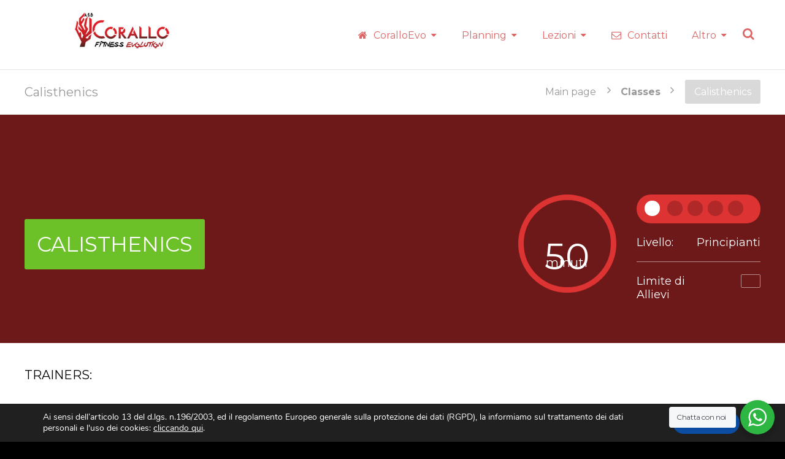

--- FILE ---
content_type: text/html; charset=UTF-8
request_url: https://corallofitnessevolution.it/classes-item/calisthenics/
body_size: 15369
content:
<!DOCTYPE html>
<html lang="it-IT">
<head>
	<meta charset="UTF-8" />
	<meta name="viewport" content="width=device-width, initial-scale=1, minimum-scale=1"/>
	<meta name="format-detection" content="telephone=no">
	<link rel="icon" href="/wp-content/uploads/2014/10/corallo-red-marker-map.png" type="image/png">

	<title>Calisthenics | CORALLO FITNESS EVOLUTION</title>

<!-- The SEO Framework by Sybre Waaijer -->
<meta name="description" content="Allenamento in cui si utilizza il proprio peso corporeo come resistenza per rinforzare e sviluppare il fisico. Gli esercizi sono principalmente a corpo libero o&#8230;" />
<meta property="og:locale" content="it_IT" />
<meta property="og:type" content="website" />
<meta property="og:title" content="Calisthenics | CORALLO FITNESS EVOLUTION" />
<meta property="og:description" content="Allenamento in cui si utilizza il proprio peso corporeo come resistenza per rinforzare e sviluppare il fisico. Gli esercizi sono principalmente a corpo libero o con l&#039;ausilio di elastici per le&#8230;" />
<meta property="og:url" content="https://corallofitnessevolution.it/classes-item/calisthenics/" />
<meta property="og:site_name" content="CORALLO FITNESS EVOLUTION" />
<meta name="twitter:card" content="summary_large_image" />
<meta name="twitter:title" content="Calisthenics | CORALLO FITNESS EVOLUTION" />
<meta name="twitter:description" content="Allenamento in cui si utilizza il proprio peso corporeo come resistenza per rinforzare e sviluppare il fisico. Gli esercizi sono principalmente a corpo libero o con l&#039;ausilio di elastici per le&#8230;" />
<link rel="canonical" href="https://corallofitnessevolution.it/classes-item/calisthenics/" />
<script type="application/ld+json">{"@context":"https://schema.org","@type":"BreadcrumbList","itemListElement":[{"@type":"ListItem","position":1,"item":{"@id":"https://corallofitnessevolution.it/","name":"CoralloEvo"}},{"@type":"ListItem","position":2,"item":{"@id":"https://corallofitnessevolution.it/classes-category/functional-training/","name":"Functional training"}},{"@type":"ListItem","position":3,"item":{"@id":"https://corallofitnessevolution.it/classes-item/calisthenics/","name":"Calisthenics"}}]}</script>
<!-- / The SEO Framework by Sybre Waaijer | 4.10ms meta | 6.99ms boot -->

<link rel='dns-prefetch' href='//fonts.googleapis.com' />
<link rel='dns-prefetch' href='//s.w.org' />
<link rel="alternate" type="application/rss+xml" title="CORALLO FITNESS EVOLUTION &raquo; Feed" href="https://corallofitnessevolution.it/feed/" />
<link rel="alternate" type="application/rss+xml" title="CORALLO FITNESS EVOLUTION &raquo; Feed dei commenti" href="https://corallofitnessevolution.it/comments/feed/" />
		<script type="text/javascript">
			window._wpemojiSettings = {"baseUrl":"https:\/\/s.w.org\/images\/core\/emoji\/12.0.0-1\/72x72\/","ext":".png","svgUrl":"https:\/\/s.w.org\/images\/core\/emoji\/12.0.0-1\/svg\/","svgExt":".svg","source":{"concatemoji":"https:\/\/corallofitnessevolution.it\/wp-includes\/js\/wp-emoji-release.min.js?ver=5.4.18"}};
			/*! This file is auto-generated */
			!function(e,a,t){var n,r,o,i=a.createElement("canvas"),p=i.getContext&&i.getContext("2d");function s(e,t){var a=String.fromCharCode;p.clearRect(0,0,i.width,i.height),p.fillText(a.apply(this,e),0,0);e=i.toDataURL();return p.clearRect(0,0,i.width,i.height),p.fillText(a.apply(this,t),0,0),e===i.toDataURL()}function c(e){var t=a.createElement("script");t.src=e,t.defer=t.type="text/javascript",a.getElementsByTagName("head")[0].appendChild(t)}for(o=Array("flag","emoji"),t.supports={everything:!0,everythingExceptFlag:!0},r=0;r<o.length;r++)t.supports[o[r]]=function(e){if(!p||!p.fillText)return!1;switch(p.textBaseline="top",p.font="600 32px Arial",e){case"flag":return s([127987,65039,8205,9895,65039],[127987,65039,8203,9895,65039])?!1:!s([55356,56826,55356,56819],[55356,56826,8203,55356,56819])&&!s([55356,57332,56128,56423,56128,56418,56128,56421,56128,56430,56128,56423,56128,56447],[55356,57332,8203,56128,56423,8203,56128,56418,8203,56128,56421,8203,56128,56430,8203,56128,56423,8203,56128,56447]);case"emoji":return!s([55357,56424,55356,57342,8205,55358,56605,8205,55357,56424,55356,57340],[55357,56424,55356,57342,8203,55358,56605,8203,55357,56424,55356,57340])}return!1}(o[r]),t.supports.everything=t.supports.everything&&t.supports[o[r]],"flag"!==o[r]&&(t.supports.everythingExceptFlag=t.supports.everythingExceptFlag&&t.supports[o[r]]);t.supports.everythingExceptFlag=t.supports.everythingExceptFlag&&!t.supports.flag,t.DOMReady=!1,t.readyCallback=function(){t.DOMReady=!0},t.supports.everything||(n=function(){t.readyCallback()},a.addEventListener?(a.addEventListener("DOMContentLoaded",n,!1),e.addEventListener("load",n,!1)):(e.attachEvent("onload",n),a.attachEvent("onreadystatechange",function(){"complete"===a.readyState&&t.readyCallback()})),(n=t.source||{}).concatemoji?c(n.concatemoji):n.wpemoji&&n.twemoji&&(c(n.twemoji),c(n.wpemoji)))}(window,document,window._wpemojiSettings);
		</script>
		<style type="text/css">
img.wp-smiley,
img.emoji {
	display: inline !important;
	border: none !important;
	box-shadow: none !important;
	height: 1em !important;
	width: 1em !important;
	margin: 0 .07em !important;
	vertical-align: -0.1em !important;
	background: none !important;
	padding: 0 !important;
}
</style>
	<link rel='stylesheet' id='wp-block-library-css'  href='https://corallofitnessevolution.it/wp-includes/css/dist/block-library/style.min.css?ver=5.4.18' type='text/css' media='all' />
<link rel='stylesheet' id='nta-css-popup-css'  href='https://corallofitnessevolution.it/wp-content/plugins/whatsapp-for-wordpress/assets/dist/css/style.css?ver=5.4.18' type='text/css' media='all' />
<link rel='stylesheet' id='cptch_stylesheet-css'  href='https://corallofitnessevolution.it/wp-content/plugins/captcha/css/front_end_style.css?ver=4.4.5' type='text/css' media='all' />
<link rel='stylesheet' id='dashicons-css'  href='https://corallofitnessevolution.it/wp-includes/css/dashicons.min.css?ver=5.4.18' type='text/css' media='all' />
<link rel='stylesheet' id='cptch_desktop_style-css'  href='https://corallofitnessevolution.it/wp-content/plugins/captcha/css/desktop_style.css?ver=4.4.5' type='text/css' media='all' />
<link rel='stylesheet' id='formcraft-common-css'  href='https://corallofitnessevolution.it/wp-content/plugins/formcraft3/dist/formcraft-common.css?ver=3.7.1' type='text/css' media='all' />
<link rel='stylesheet' id='formcraft-form-css'  href='https://corallofitnessevolution.it/wp-content/plugins/formcraft3/dist/form.css?ver=3.7.1' type='text/css' media='all' />
<!--[if lt IE 9]>
<link rel='stylesheet' id='vc_lte_ie9-css'  href='https://corallofitnessevolution.it/wp-content/plugins/js_composer/assets/css/vc_lte_ie9.min.css?ver=6.0.5' type='text/css' media='screen' />
<![endif]-->
<link rel='stylesheet' id='wtr_style-css-css'  href='https://corallofitnessevolution.it/wp-content/themes/symetrio-theme/style.css?ver=5.4.18' type='text/css' media='all' />
<link rel='stylesheet' id='wtr_all_css-css'  href='https://corallofitnessevolution.it/wp-content/themes/symetrio-theme/assets/css/all_css.css?ver=5.4.18' type='text/css' media='all' />
<link rel='stylesheet' id='wtr_site-css'  href='https://corallofitnessevolution.it/wp-content/themes/symetrio-theme/assets/css/site.css?ver=5.4.18' type='text/css' media='all' />
<link rel='stylesheet' id='wtr_widgets-css'  href='https://corallofitnessevolution.it/wp-content/themes/symetrio-theme/assets/css/widgets.css?ver=5.4.18' type='text/css' media='all' />
<link rel='stylesheet' id='wtr_animation_css-css'  href='https://corallofitnessevolution.it/wp-content/themes/symetrio-theme/assets/css/animation_css.css?ver=5.4.18' type='text/css' media='all' />
<link rel='stylesheet' id='wtr_font_awesome-css'  href='https://corallofitnessevolution.it/wp-content/themes/symetrio-theme/assets/css/font-awesome.min.css?ver=5.4.18' type='text/css' media='all' />
<link rel='stylesheet' id='wtr_style_custom-css'  href='https://corallofitnessevolution.it/wp-content/themes/symetrio-theme/style-custom.css?ver=5.4.18' type='text/css' media='all' />
<link rel='stylesheet' id='libs-schortcodes-css-css'  href='https://corallofitnessevolution.it/wp-content/plugins/wonster-shortcodes-2-symetrio/assets/css/libs-shortcodes.css?ver=5.4.18' type='text/css' media='all' />
<link rel='stylesheet' id='main-schortcodes-css-css'  href='https://corallofitnessevolution.it/wp-content/plugins/wonster-shortcodes-2-symetrio/assets/css/shortcodes.css?ver=5.4.18' type='text/css' media='all' />
<link rel='stylesheet' id='google_fonts-css'  href='https://fonts.googleapis.com/css?family=Montserrat%3A400%2C700italic%2C700%2C400italic&#038;ver=5.4.18' type='text/css' media='all' />
<link rel='stylesheet' id='public-schedule-css-css'  href='https://corallofitnessevolution.it/wp-content/plugins/wonster-classes-schedule-symetrio/assets/css/public-schedule.css?ver=5.4.18' type='text/css' media='all' />
<link rel='stylesheet' id='responsive-css'  href='https://corallofitnessevolution.it/wp-content/themes/symetrio-theme/assets/css/responsive.css?ver=5.4.18' type='text/css' media='all' />
<link rel='stylesheet' id='moove_gdpr_frontend-css'  href='https://corallofitnessevolution.it/wp-content/plugins/gdpr-cookie-compliance/dist/styles/gdpr-main.css?ver=4.16.1' type='text/css' media='all' />
<style id='moove_gdpr_frontend-inline-css' type='text/css'>
#moove_gdpr_cookie_modal,#moove_gdpr_cookie_info_bar,.gdpr_cookie_settings_shortcode_content{font-family:Nunito,sans-serif}#moove_gdpr_save_popup_settings_button{background-color:#373737;color:#fff}#moove_gdpr_save_popup_settings_button:hover{background-color:#000}#moove_gdpr_cookie_info_bar .moove-gdpr-info-bar-container .moove-gdpr-info-bar-content a.mgbutton,#moove_gdpr_cookie_info_bar .moove-gdpr-info-bar-container .moove-gdpr-info-bar-content button.mgbutton{background-color:#0c4da2}#moove_gdpr_cookie_modal .moove-gdpr-modal-content .moove-gdpr-modal-footer-content .moove-gdpr-button-holder a.mgbutton,#moove_gdpr_cookie_modal .moove-gdpr-modal-content .moove-gdpr-modal-footer-content .moove-gdpr-button-holder button.mgbutton,.gdpr_cookie_settings_shortcode_content .gdpr-shr-button.button-green{background-color:#0c4da2;border-color:#0c4da2}#moove_gdpr_cookie_modal .moove-gdpr-modal-content .moove-gdpr-modal-footer-content .moove-gdpr-button-holder a.mgbutton:hover,#moove_gdpr_cookie_modal .moove-gdpr-modal-content .moove-gdpr-modal-footer-content .moove-gdpr-button-holder button.mgbutton:hover,.gdpr_cookie_settings_shortcode_content .gdpr-shr-button.button-green:hover{background-color:#fff;color:#0c4da2}#moove_gdpr_cookie_modal .moove-gdpr-modal-content .moove-gdpr-modal-close i,#moove_gdpr_cookie_modal .moove-gdpr-modal-content .moove-gdpr-modal-close span.gdpr-icon{background-color:#0c4da2;border:1px solid #0c4da2}#moove_gdpr_cookie_info_bar span.change-settings-button.focus-g,#moove_gdpr_cookie_info_bar span.change-settings-button:focus,#moove_gdpr_cookie_info_bar button.change-settings-button.focus-g,#moove_gdpr_cookie_info_bar button.change-settings-button:focus{-webkit-box-shadow:0 0 1px 3px #0c4da2;-moz-box-shadow:0 0 1px 3px #0c4da2;box-shadow:0 0 1px 3px #0c4da2}#moove_gdpr_cookie_modal .moove-gdpr-modal-content .moove-gdpr-modal-close i:hover,#moove_gdpr_cookie_modal .moove-gdpr-modal-content .moove-gdpr-modal-close span.gdpr-icon:hover,#moove_gdpr_cookie_info_bar span[data-href]>u.change-settings-button{color:#0c4da2}#moove_gdpr_cookie_modal .moove-gdpr-modal-content .moove-gdpr-modal-left-content #moove-gdpr-menu li.menu-item-selected a span.gdpr-icon,#moove_gdpr_cookie_modal .moove-gdpr-modal-content .moove-gdpr-modal-left-content #moove-gdpr-menu li.menu-item-selected button span.gdpr-icon{color:inherit}#moove_gdpr_cookie_modal .moove-gdpr-modal-content .moove-gdpr-modal-left-content #moove-gdpr-menu li a span.gdpr-icon,#moove_gdpr_cookie_modal .moove-gdpr-modal-content .moove-gdpr-modal-left-content #moove-gdpr-menu li button span.gdpr-icon{color:inherit}#moove_gdpr_cookie_modal .gdpr-acc-link{line-height:0;font-size:0;color:transparent;position:absolute}#moove_gdpr_cookie_modal .moove-gdpr-modal-content .moove-gdpr-modal-close:hover i,#moove_gdpr_cookie_modal .moove-gdpr-modal-content .moove-gdpr-modal-left-content #moove-gdpr-menu li a,#moove_gdpr_cookie_modal .moove-gdpr-modal-content .moove-gdpr-modal-left-content #moove-gdpr-menu li button,#moove_gdpr_cookie_modal .moove-gdpr-modal-content .moove-gdpr-modal-left-content #moove-gdpr-menu li button i,#moove_gdpr_cookie_modal .moove-gdpr-modal-content .moove-gdpr-modal-left-content #moove-gdpr-menu li a i,#moove_gdpr_cookie_modal .moove-gdpr-modal-content .moove-gdpr-tab-main .moove-gdpr-tab-main-content a:hover,#moove_gdpr_cookie_info_bar.moove-gdpr-dark-scheme .moove-gdpr-info-bar-container .moove-gdpr-info-bar-content a.mgbutton:hover,#moove_gdpr_cookie_info_bar.moove-gdpr-dark-scheme .moove-gdpr-info-bar-container .moove-gdpr-info-bar-content button.mgbutton:hover,#moove_gdpr_cookie_info_bar.moove-gdpr-dark-scheme .moove-gdpr-info-bar-container .moove-gdpr-info-bar-content a:hover,#moove_gdpr_cookie_info_bar.moove-gdpr-dark-scheme .moove-gdpr-info-bar-container .moove-gdpr-info-bar-content button:hover,#moove_gdpr_cookie_info_bar.moove-gdpr-dark-scheme .moove-gdpr-info-bar-container .moove-gdpr-info-bar-content span.change-settings-button:hover,#moove_gdpr_cookie_info_bar.moove-gdpr-dark-scheme .moove-gdpr-info-bar-container .moove-gdpr-info-bar-content button.change-settings-button:hover,#moove_gdpr_cookie_info_bar.moove-gdpr-dark-scheme .moove-gdpr-info-bar-container .moove-gdpr-info-bar-content u.change-settings-button:hover,#moove_gdpr_cookie_info_bar span[data-href]>u.change-settings-button,#moove_gdpr_cookie_info_bar.moove-gdpr-dark-scheme .moove-gdpr-info-bar-container .moove-gdpr-info-bar-content a.mgbutton.focus-g,#moove_gdpr_cookie_info_bar.moove-gdpr-dark-scheme .moove-gdpr-info-bar-container .moove-gdpr-info-bar-content button.mgbutton.focus-g,#moove_gdpr_cookie_info_bar.moove-gdpr-dark-scheme .moove-gdpr-info-bar-container .moove-gdpr-info-bar-content a.focus-g,#moove_gdpr_cookie_info_bar.moove-gdpr-dark-scheme .moove-gdpr-info-bar-container .moove-gdpr-info-bar-content button.focus-g,#moove_gdpr_cookie_info_bar.moove-gdpr-dark-scheme .moove-gdpr-info-bar-container .moove-gdpr-info-bar-content a.mgbutton:focus,#moove_gdpr_cookie_info_bar.moove-gdpr-dark-scheme .moove-gdpr-info-bar-container .moove-gdpr-info-bar-content button.mgbutton:focus,#moove_gdpr_cookie_info_bar.moove-gdpr-dark-scheme .moove-gdpr-info-bar-container .moove-gdpr-info-bar-content a:focus,#moove_gdpr_cookie_info_bar.moove-gdpr-dark-scheme .moove-gdpr-info-bar-container .moove-gdpr-info-bar-content button:focus,#moove_gdpr_cookie_info_bar.moove-gdpr-dark-scheme .moove-gdpr-info-bar-container .moove-gdpr-info-bar-content span.change-settings-button.focus-g,span.change-settings-button:focus,button.change-settings-button.focus-g,button.change-settings-button:focus,#moove_gdpr_cookie_info_bar.moove-gdpr-dark-scheme .moove-gdpr-info-bar-container .moove-gdpr-info-bar-content u.change-settings-button.focus-g,#moove_gdpr_cookie_info_bar.moove-gdpr-dark-scheme .moove-gdpr-info-bar-container .moove-gdpr-info-bar-content u.change-settings-button:focus{color:#0c4da2}#moove_gdpr_cookie_modal .moove-gdpr-branding.focus-g span,#moove_gdpr_cookie_modal .moove-gdpr-modal-content .moove-gdpr-tab-main a.focus-g{color:#0c4da2}#moove_gdpr_cookie_modal.gdpr_lightbox-hide{display:none}
</style>
<script type='text/javascript' src='https://corallofitnessevolution.it/wp-includes/js/jquery/jquery.js?ver=1.12.4-wp'></script>
<script type='text/javascript' src='https://corallofitnessevolution.it/wp-includes/js/jquery/jquery-migrate.min.js?ver=1.4.1'></script>
<link rel='https://api.w.org/' href='https://corallofitnessevolution.it/wp-json/' />
<link rel="EditURI" type="application/rsd+xml" title="RSD" href="https://corallofitnessevolution.it/xmlrpc.php?rsd" />
<link rel="wlwmanifest" type="application/wlwmanifest+xml" href="https://corallofitnessevolution.it/wp-includes/wlwmanifest.xml" /> 
<link rel="alternate" type="application/json+oembed" href="https://corallofitnessevolution.it/wp-json/oembed/1.0/embed?url=https%3A%2F%2Fcorallofitnessevolution.it%2Fclasses-item%2Fcalisthenics%2F" />
<link rel="alternate" type="text/xml+oembed" href="https://corallofitnessevolution.it/wp-json/oembed/1.0/embed?url=https%3A%2F%2Fcorallofitnessevolution.it%2Fclasses-item%2Fcalisthenics%2F&#038;format=xml" />
<meta property="og:site_name" content="CORALLO FITNESS EVOLUTION" />
<meta property="og:type" content="article" />
<meta property="og:title" content="Calisthenics" />
<meta property="og:url" content="https://corallofitnessevolution.it/classes-item/calisthenics/" />
<style type="text/css">.wtrCustomNavClass{
background-color: #3498db;
padding: 0px 20px;
border-radius: 3px;
margin-top: 10px;
margin-right: 20px;
}

.wtr-purchase-item{
display:none;
}

.wtrHeaderTransparent .wtrMainNavigation li.wtr-one-page-no-color > a,
.wtrMenuScroll.wtrHeaderTransparent .wtrMainNavigation li.wtr-one-page-no-color > a{
	color: #ffffff !important;
}

.wtrHeaderTransparent .wtrMainNavigation li.wtr-one-page-no-color > a:hover,
.wtrMenuScroll.wtrHeaderTransparent .wtrMainNavigation li.wtr-one-page-no-color > a:hover{
	color: #1FCE6D !important;
}

.disabledLabel{
display: none;
}

/*logo*/
.wtrLogo img {
    display: block;
    width: auto;
    max-height: 90px;
    -webkit-transition-property: width;
    -webkit-transition-duration: 0.3s;
}
.wtrLogo {
    margin-top: -25px;
    margin-left: 15px;
    position: absolute;
    left: 0;
    top: 30%;
    z-index: 1;
}

/*logo stick*/
.wtrMenuScroll.wtrHeaderTransparent .wtrLogo img {
    display: block;
    width: auto;
    max-height: 90px;
}
.wtrMenuScroll.wtrHeaderTransparent .wtrLogo {
    margin-top: -50px !important;
}

/*color text*/
.wtrShtPayPal.light .wtrShtPPPrice span, .wtrShtPayPal.light .wtrShtPPDesc, .wtrShtPayPal.light .wtrShtPPDesc p, .woocommerce-ordering select, .comment-respond p.must-log-in, .comment-respond p.must-log-in a, .wtrCommentList .comment p, .addresses .title .edit, .addresses .title .edit, .wtrPageContent .woocommerce p, .woocommerce .woocommerce-error, .woocommerce .woocommerce-info, .woocommerce .woocommerce-message, .woocommerce .payment_methods, .woocommerce .shop_table, .woocommerce .cart_totals, .woocommerce .woocommerce-result-count, .woocommerce .order_details, .woocommerce .addresses, .woocommerce .customer_details, .woocommerce .product .entry-summary p, .woocommerce .woocommerce-tabs p, .woocommerce .product_meta, .woocommerce-page .woocommerce-error, .woocommerce-page .woocommerce-info, .woocommerce-page .woocommerce-message, .wtrShtMobileTimeTableClassTime, .wtrTimeTableClasses, .wtrTimeTableModalTabsListItem, .wtrClassDetailsModalMetaItemDesc p, .wtrShtLastNewsStandard .wtrShtLastNewsStandardLead, .wtrShtLastNewsListItemLead, .wtrShtPassesListLight .wtrShtPassesListClassesDesc, .wtrClientUrl, .wtrEventMoreDetail, .wtrEventEntryDetailsDesc, .wtrBlogPostSneakPeakOther, .wtrBlogPostSneakPeakLead, .wtrBlogDfPostCategoryItem, .wtrBlogDfPostOther, .logged-in-as, .wtrCommentList .comment-meta, .wtrCommentList .commentSeparator, .wtrCommentList .comment .fn, .wtrPostAuthorDesc, .wtrPageContent, .wtrPageContent p, .wtrPageContent ol, .wtrPageContent ul, .comment-content, .comment-content p {
    color: #8c8a8a;
}

/* espacio entre rigas. original 35px */
.wpb_button, .wpb_content_element, ul.wpb_thumbnails-fluid>li {
    margin-bottom: 15px;
}

/*top menu*/
.wtrMenuScroll.wtrHeaderTransparent .wtrLogo {
    margin-top: -40px !important;
}

/*color icon social and hover*/
.wtrQuickContactSocialLinks li a, .wtrQuickContactInfo a {
    color: #ecacac;
}

.wtrQuickContactSocialLinks li a:hover {
    background-color: rgb(0, 0, 0);
}
</style><meta name="generator" content="Powered by WPBakery Page Builder - drag and drop page builder for WordPress."/>
<meta name="generator" content="Powered by Slider Revolution 6.6.14 - responsive, Mobile-Friendly Slider Plugin for WordPress with comfortable drag and drop interface." />
<script>function setREVStartSize(e){
			//window.requestAnimationFrame(function() {
				window.RSIW = window.RSIW===undefined ? window.innerWidth : window.RSIW;
				window.RSIH = window.RSIH===undefined ? window.innerHeight : window.RSIH;
				try {
					var pw = document.getElementById(e.c).parentNode.offsetWidth,
						newh;
					pw = pw===0 || isNaN(pw) || (e.l=="fullwidth" || e.layout=="fullwidth") ? window.RSIW : pw;
					e.tabw = e.tabw===undefined ? 0 : parseInt(e.tabw);
					e.thumbw = e.thumbw===undefined ? 0 : parseInt(e.thumbw);
					e.tabh = e.tabh===undefined ? 0 : parseInt(e.tabh);
					e.thumbh = e.thumbh===undefined ? 0 : parseInt(e.thumbh);
					e.tabhide = e.tabhide===undefined ? 0 : parseInt(e.tabhide);
					e.thumbhide = e.thumbhide===undefined ? 0 : parseInt(e.thumbhide);
					e.mh = e.mh===undefined || e.mh=="" || e.mh==="auto" ? 0 : parseInt(e.mh,0);
					if(e.layout==="fullscreen" || e.l==="fullscreen")
						newh = Math.max(e.mh,window.RSIH);
					else{
						e.gw = Array.isArray(e.gw) ? e.gw : [e.gw];
						for (var i in e.rl) if (e.gw[i]===undefined || e.gw[i]===0) e.gw[i] = e.gw[i-1];
						e.gh = e.el===undefined || e.el==="" || (Array.isArray(e.el) && e.el.length==0)? e.gh : e.el;
						e.gh = Array.isArray(e.gh) ? e.gh : [e.gh];
						for (var i in e.rl) if (e.gh[i]===undefined || e.gh[i]===0) e.gh[i] = e.gh[i-1];
											
						var nl = new Array(e.rl.length),
							ix = 0,
							sl;
						e.tabw = e.tabhide>=pw ? 0 : e.tabw;
						e.thumbw = e.thumbhide>=pw ? 0 : e.thumbw;
						e.tabh = e.tabhide>=pw ? 0 : e.tabh;
						e.thumbh = e.thumbhide>=pw ? 0 : e.thumbh;
						for (var i in e.rl) nl[i] = e.rl[i]<window.RSIW ? 0 : e.rl[i];
						sl = nl[0];
						for (var i in nl) if (sl>nl[i] && nl[i]>0) { sl = nl[i]; ix=i;}
						var m = pw>(e.gw[ix]+e.tabw+e.thumbw) ? 1 : (pw-(e.tabw+e.thumbw)) / (e.gw[ix]);
						newh =  (e.gh[ix] * m) + (e.tabh + e.thumbh);
					}
					var el = document.getElementById(e.c);
					if (el!==null && el) el.style.height = newh+"px";
					el = document.getElementById(e.c+"_wrapper");
					if (el!==null && el) {
						el.style.height = newh+"px";
						el.style.display = "block";
					}
				} catch(e){
					console.log("Failure at Presize of Slider:" + e)
				}
			//});
		  };</script>
		<style type="text/css" id="wp-custom-css">
			/*font family*/
html, body, div, span, applet, object, iframe, h1, h2, h3, h4, h5, h6, p, blockquote, pre, a, abbr, acronym, address, big, cite, code, del, dfn, em, img, ins, kbd, q, s, samp, small, strike, strong, sub, sup, tt, var, b, u, i, center, dl, dt, dd, ol, ul, li, fieldset, form, label, legend, table, caption, tbody, tfoot, thead, tr, th, td, article, aside, canvas, details, embed, figure, figcaption, footer, header, hgroup, menu, nav, output, ruby, section, summary, time, mark, audio, video {
  margin: 0;
  padding: 0;
  border: 0;
  font-size: 100%;
  font: inherit;
    font-weight: inherit;
    font-family: inherit;
  vertical-align: baseline;
  font-family: Montserrat;
  font-weight: 500 !important;
}

/*per call to action*/
.vc_general.vc_cta3.vc_cta3-style-classic {
  border-color: #0b0000;
  background-color: #000;
}		</style>
		

<!--
Debugging Info for Theme support:
Theme:  Symetrio
Version:  4.9.1
Installed:  symetrio-theme
WonsterCustom type - Symetrio Edition:  2.20
Wonster Classes Schedule - Symetrio Edition:  1.21
Wonster Shortcodes for Visual Composer - Symetrio Edition:  2.29
-->


<noscript><style> .wpb_animate_when_almost_visible { opacity: 1; }</style></noscript></head>
<body class="classes-template-default single single-classes postid-26860 body wpb-js-composer js-comp-ver-6.0.5 vc_responsive">
<div class="container">
	<div class="mp-pusher  wtrSH" id="mp-pusher">
		<nav id="mp-menu" class="mp-menu"><div class="mp-level"><form role="search" method="get" class="wtrMobileSearchForm" action="https://corallofitnessevolution.it/ "><input type="text" name="s" class="wtrMobileSearchInput wtrRadius2" value="" placeholder="Cerca adesso!" /> </form><ul id="menu-coralloevo" class=""><li id="menu-item-6294" class="menu-item menu-item-type-custom menu-item-object-custom menu-item-has-children icon icon-arrow-left menu-item-6294"><a href="#">CoralloEvo</a><div class="mp-level"><h2 class="wtrNavHeadline">CoralloEvo<a class="mp-back wtrNavBack" href="#"></a></h2>
<ul class="sub-menu">
	<li id="menu-item-26326" class="menu-item menu-item-type-post_type menu-item-object-page menu-item-26326"><a href="https://corallofitnessevolution.it/staff-evo/">Team Evo</a></li>
	<li id="menu-item-6296" class="menu-item menu-item-type-post_type menu-item-object-page menu-item-6296"><a title="Anteprima Provvisoria" href="https://corallofitnessevolution.it/coralloevo-gallery/">Gallery</a></li>
</ul></div>
</li>
<li id="menu-item-6307" class="menu-item menu-item-type-custom menu-item-object-custom menu-item-has-children icon icon-arrow-left menu-item-6307"><a href="#">Planning</a><div class="mp-level"><h2 class="wtrNavHeadline">Planning<a class="mp-back wtrNavBack" href="#"></a></h2>
<ul class="sub-menu">
	<li id="menu-item-6306" class="menu-item menu-item-type-post_type menu-item-object-page menu-item-6306"><a href="https://corallofitnessevolution.it/lezioni-corallo-evo/">CoralloEvo Today</a></li>
	<li id="menu-item-6305" class="menu-item menu-item-type-post_type menu-item-object-page menu-item-6305"><a href="https://corallofitnessevolution.it/coralloevo-orario/">Calendario</a></li>
	<li id="menu-item-6496" class="menu-item menu-item-type-post_type menu-item-object-page menu-item-6496"><a href="https://corallofitnessevolution.it/corallo-evo-attrezzature/">Gym Tools</a></li>
</ul></div>
</li>
<li id="menu-item-6313" class="menu-item menu-item-type-custom menu-item-object-custom menu-item-has-children icon icon-arrow-left menu-item-6313"><a href="#">Lezioni</a><div class="mp-level"><h2 class="wtrNavHeadline">Lezioni<a class="mp-back wtrNavBack" href="#"></a></h2>
<ul class="sub-menu">
	<li id="menu-item-26792" class="menu-item menu-item-type-custom menu-item-object-custom menu-item-has-children icon icon-arrow-left menu-item-26792"><a>LEZIONI ATTIVE</a><div class="mp-level"><h2 class="wtrNavHeadline">LEZIONI ATTIVE<a class="mp-back wtrNavBack" href="#"></a></h2>
	<ul class="sub-menu">
		<li id="menu-item-6927" class="menu-item menu-item-type-custom menu-item-object-custom menu-item-6927"><a href="https://corallofitnessevolution.it/classes-item/abs-stretch/">ABS+Stretch</a></li>
		<li id="menu-item-26144" class="menu-item menu-item-type-custom menu-item-object-custom menu-item-26144"><a href="https://corallofitnessevolution.it/classes-item/body-weight-chall/">Body Weight Challenge</a></li>
		<li id="menu-item-26800" class="menu-item menu-item-type-custom menu-item-object-custom menu-item-26800"><a href="https://corallofitnessevolution.it/classes-item/circuit-training/">Circuit Training</a></li>
		<li id="menu-item-7014" class="menu-item menu-item-type-custom menu-item-object-custom menu-item-7014"><a href="https://corallofitnessevolution.it/classes-item/cross-over/">Crossover</a></li>
		<li id="menu-item-26813" class="menu-item menu-item-type-custom menu-item-object-custom menu-item-26813"><a href="https://corallofitnessevolution.it/classes-item/cross-training/">Cross Training</a></li>
		<li id="menu-item-6326" class="menu-item menu-item-type-custom menu-item-object-custom menu-item-6326"><a href="https://corallofitnessevolution.it/classes-item/functional-training/">Functional</a></li>
	</ul></div>
</li>
	<li id="menu-item-26793" class="menu-item menu-item-type-custom menu-item-object-custom menu-item-has-children icon icon-arrow-left menu-item-26793"><a>LEZIONI ATTIVE</a><div class="mp-level"><h2 class="wtrNavHeadline">LEZIONI ATTIVE<a class="mp-back wtrNavBack" href="#"></a></h2>
	<ul class="sub-menu">
		<li id="menu-item-26803" class="menu-item menu-item-type-custom menu-item-object-custom menu-item-26803"><a href="https://corallofitnessevolution.it/classes-item/gag-fit/">Gag Fit</a></li>
		<li id="menu-item-6334" class="menu-item menu-item-type-custom menu-item-object-custom menu-item-6334"><a href="https://corallofitnessevolution.it/classes-item/pilates-evo/">Pilates Evo</a></li>
		<li id="menu-item-26804" class="menu-item menu-item-type-custom menu-item-object-custom menu-item-26804"><a href="https://corallofitnessevolution.it/classes-item/pole-dance/">Pole Dance</a></li>
		<li id="menu-item-26141" class="menu-item menu-item-type-custom menu-item-object-custom menu-item-26141"><a href="https://corallofitnessevolution.it/classes-item/posturale/">Posturale</a></li>
		<li id="menu-item-26146" class="menu-item menu-item-type-custom menu-item-object-custom menu-item-26146"><a href="https://corallofitnessevolution.it/classes-item/step/">Step</a></li>
	</ul></div>
</li>
	<li id="menu-item-26794" class="menu-item menu-item-type-custom menu-item-object-custom menu-item-has-children icon icon-arrow-left menu-item-26794"><a>LEZIONI ATTIVE</a><div class="mp-level"><h2 class="wtrNavHeadline">LEZIONI ATTIVE<a class="mp-back wtrNavBack" href="#"></a></h2>
	<ul class="sub-menu">
		<li id="menu-item-6339" class="menu-item menu-item-type-custom menu-item-object-custom menu-item-6339"><a href="https://corallofitnessevolution.it/classes-item/tabata-fc/">Tabata FC</a></li>
		<li id="menu-item-6341" class="menu-item menu-item-type-custom menu-item-object-custom menu-item-6341"><a href="https://corallofitnessevolution.it/classes-item/total-body/">Total Body</a></li>
		<li id="menu-item-26157" class="menu-item menu-item-type-custom menu-item-object-custom menu-item-26157"><a href="https://corallofitnessevolution.it/classes-item/total-pump/">Total Pump</a></li>
		<li id="menu-item-6342" class="menu-item menu-item-type-custom menu-item-object-custom menu-item-6342"><a href="https://corallofitnessevolution.it/classes-item/yoga/">Yoga</a></li>
		<li id="menu-item-6343" class="menu-item menu-item-type-custom menu-item-object-custom menu-item-6343"><a href="https://corallofitnessevolution.it/classes-item/zumba-2/">Zumba</a></li>
	</ul></div>
</li>
	<li id="menu-item-26795" class="menu-item menu-item-type-custom menu-item-object-custom menu-item-has-children icon icon-arrow-left menu-item-26795"><a>LEZIONI NON ATTIVE</a><div class="mp-level"><h2 class="wtrNavHeadline">LEZIONI NON ATTIVE<a class="mp-back wtrNavBack" href="#"></a></h2>
	<ul class="sub-menu">
		<li id="menu-item-26145" class="menu-item menu-item-type-custom menu-item-object-custom menu-item-26145"><a href="https://corallofitnessevolution.it/classes-item/alternative-tonic/">Alternative Tonic</a></li>
		<li id="menu-item-26143" class="menu-item menu-item-type-custom menu-item-object-custom menu-item-26143"><a href="https://corallofitnessevolution.it/classes-item/cardio-funz/">Cardio Funz</a></li>
		<li id="menu-item-6928" class="menu-item menu-item-type-custom menu-item-object-custom menu-item-6928"><a href="https://corallofitnessevolution.it/classes-item/krav-maga/">Krav Maga</a></li>
		<li id="menu-item-7007" class="menu-item menu-item-type-custom menu-item-object-custom menu-item-7007"><a href="https://corallofitnessevolution.it/classes-item/omnia/">Omnia</a></li>
		<li id="menu-item-6337" class="menu-item menu-item-type-custom menu-item-object-custom menu-item-6337"><a href="https://corallofitnessevolution.it/classes-item/strong-tune/">Strong Tune</a></li>
		<li id="menu-item-6333" class="menu-item menu-item-type-custom menu-item-object-custom menu-item-6333"><a href="https://corallofitnessevolution.it/classes-item/posturale-stretch/">Posturale stretch</a></li>
		<li id="menu-item-7011" class="menu-item menu-item-type-custom menu-item-object-custom menu-item-7011"><a href="https://corallofitnessevolution.it/classes-item/total-burn/">Total Burn</a></li>
	</ul></div>
</li>
</ul></div>
</li>
<li id="menu-item-6540" class="menu-item menu-item-type-post_type menu-item-object-page menu-item-6540"><a href="https://corallofitnessevolution.it/contatti/">Contatti</a></li>
<li id="menu-item-27149" class="menu-item menu-item-type-custom menu-item-object-custom menu-item-has-children icon icon-arrow-left menu-item-27149"><a href="#">Altro</a><div class="mp-level"><h2 class="wtrNavHeadline">Altro<a class="mp-back wtrNavBack" href="#"></a></h2>
<ul class="sub-menu">
	<li id="menu-item-26016" class="menu-item menu-item-type-post_type menu-item-object-page menu-item-26016"><a href="https://corallofitnessevolution.it/oggetti-smarriti/">Oggetti Smarriti</a></li>
</ul></div>
</li>
</ul></div></nav><header class="wtrHeader wtrAnimate wtrHeaderColor      "  data-mode="1"><div class="wtrMainHeader"><div class="wtrInner wtrAnimateNavigation clearfix"><a class="wtrLogo wtrFloatLeft  "  href="https://corallofitnessevolution.it"><img class="wtrLogoWebsite wtrLogoAnimate" src="/wp-content/uploads/2017/07/corallo-fitness-evolution-logo-st5.jpg" alt=""></a><nav class="wtrNavigation wtrFloatRight"><a href="#"  class=" wtrMobileNaviTriger wtrDefaultLinkColor wtrTriggerMobileMenu"><i class="fa fa-bars"></i></a><ul id="wtr-menu-0" class="wtrMainNavigation clearfix"><li class="menu-item menu-item-type-custom menu-item-object-custom menu-item-has-children wtrNaviItem wtrMegaDrop menu-item-6294"><a href="#" class="wtrMenuLinkColor"><span class="wtrDropIcon"><i class="fa fa-home"></i>CoralloEvo</span></a>
<div class="wtrMegaMenuContainer wtrMegaMenuContainerColor apperAnimation clearfix">

	<ul class="sub-menu wtrSecondNavigation wtrMegaMenuCol wtrMegaMenuColOneFour  ">
	<li class="menu-item menu-item-type-post_type menu-item-object-page wtrSecNaviItem wtrMegaMenuHeadline menu-item-26326"><a href="https://corallofitnessevolution.it/staff-evo/" class="wtrSecondMenuLinkColor">Team Evo</a>	</ul>
	<ul class="sub-menu wtrSecondNavigation wtrMegaMenuCol wtrMegaMenuColOneFour  ">
	<li class="menu-item menu-item-type-post_type menu-item-object-page wtrSecNaviItem wtrMegaMenuHeadline menu-item-6296"><a title="Anteprima Provvisoria" href="https://corallofitnessevolution.it/coralloevo-gallery/" class="wtrSecondMenuLinkColor"><i class="fa fa-picture-o"></i>Gallery</a>	</ul>
</div>
<li class="menu-item menu-item-type-custom menu-item-object-custom menu-item-has-children wtrNaviItem wtrMegaDrop menu-item-6307"><a href="#" class="wtrMenuLinkColor"><span class="wtrDropIcon">Planning</span></a>
<div class="wtrMegaMenuContainer wtrMegaMenuContainerColor apperAnimation clearfix">

	<ul class="sub-menu wtrSecondNavigation wtrMegaMenuCol wtrMegaMenuColOneFour  ">
	<li class="menu-item menu-item-type-post_type menu-item-object-page wtrSecNaviItem wtrMegaMenuHeadline menu-item-6306"><a href="https://corallofitnessevolution.it/lezioni-corallo-evo/" class="wtrSecondMenuLinkColor"><i class="fa fa-street-view"></i>CoralloEvo Today</a>	</ul>
	<ul class="sub-menu wtrSecondNavigation wtrMegaMenuCol wtrMegaMenuColOneFour  ">
	<li class="menu-item menu-item-type-post_type menu-item-object-page wtrSecNaviItem wtrMegaMenuHeadline menu-item-6305"><a href="https://corallofitnessevolution.it/coralloevo-orario/" class="wtrSecondMenuLinkColor"><i class="fa fa-calendar-check-o"></i>Calendario</a>	</ul>
	<ul class="sub-menu wtrSecondNavigation wtrMegaMenuCol wtrMegaMenuColOneFour  ">
	<li class="menu-item menu-item-type-post_type menu-item-object-page wtrSecNaviItem wtrMegaMenuHeadline menu-item-6496"><a href="https://corallofitnessevolution.it/corallo-evo-attrezzature/" class="wtrSecondMenuLinkColor"><i class="fa fa-cogs"></i>Gym Tools</a>	</ul>
</div>
<li class="menu-item menu-item-type-custom menu-item-object-custom menu-item-has-children wtrNaviItem wtrMegaDrop menu-item-6313"><a href="#" class="wtrMenuLinkColor"><span class="wtrDropIcon">Lezioni</span></a>
<div class="wtrMegaMenuContainer wtrMegaMenuContainerColor apperAnimation clearfix">

	<ul class="sub-menu wtrSecondNavigation wtrMegaMenuCol wtrMegaMenuColOneFour  ">
	<li class="menu-item menu-item-type-custom menu-item-object-custom menu-item-has-children wtrSecNaviItem wtrMegaMenuHeadline menu-item-26792"><a class="wtrSecondMenuLinkColor">LEZIONI ATTIVE</a>		<li class="menu-item menu-item-type-custom menu-item-object-custom wtrSecNaviItem menu-item-6927"><a href="https://corallofitnessevolution.it/classes-item/abs-stretch/" class="wtrSecNaviItemLink wtrSecondMenuLinkColor">ABS+Stretch</a>		<li class="menu-item menu-item-type-custom menu-item-object-custom wtrSecNaviItem menu-item-26144"><a href="https://corallofitnessevolution.it/classes-item/body-weight-chall/" class="wtrSecNaviItemLink wtrSecondMenuLinkColor">Body Weight Challenge</a>		<li class="menu-item menu-item-type-custom menu-item-object-custom wtrSecNaviItem menu-item-26800"><a href="https://corallofitnessevolution.it/classes-item/circuit-training/" class="wtrSecNaviItemLink wtrSecondMenuLinkColor">Circuit Training</a>		<li class="menu-item menu-item-type-custom menu-item-object-custom wtrSecNaviItem menu-item-7014"><a href="https://corallofitnessevolution.it/classes-item/cross-over/" class="wtrSecNaviItemLink wtrSecondMenuLinkColor">Crossover</a>		<li class="menu-item menu-item-type-custom menu-item-object-custom wtrSecNaviItem menu-item-26813"><a href="https://corallofitnessevolution.it/classes-item/cross-training/" class="wtrSecNaviItemLink wtrSecondMenuLinkColor">Cross Training</a>		<li class="menu-item menu-item-type-custom menu-item-object-custom wtrSecNaviItem menu-item-6326"><a href="https://corallofitnessevolution.it/classes-item/functional-training/" class="wtrSecNaviItemLink wtrSecondMenuLinkColor">Functional</a>	</ul>
	<ul class="sub-menu wtrSecondNavigation wtrMegaMenuCol wtrMegaMenuColOneFour  ">
	<li class="menu-item menu-item-type-custom menu-item-object-custom menu-item-has-children wtrSecNaviItem wtrMegaMenuHeadline menu-item-26793"><a class="wtrSecondMenuLinkColor">LEZIONI ATTIVE</a>		<li class="menu-item menu-item-type-custom menu-item-object-custom wtrSecNaviItem menu-item-26803"><a href="https://corallofitnessevolution.it/classes-item/gag-fit/" class="wtrSecNaviItemLink wtrSecondMenuLinkColor">Gag Fit</a>		<li class="menu-item menu-item-type-custom menu-item-object-custom wtrSecNaviItem menu-item-6334"><a href="https://corallofitnessevolution.it/classes-item/pilates-evo/" class="wtrSecNaviItemLink wtrSecondMenuLinkColor">Pilates Evo</a>		<li class="menu-item menu-item-type-custom menu-item-object-custom wtrSecNaviItem menu-item-26804"><a href="https://corallofitnessevolution.it/classes-item/pole-dance/" class="wtrSecNaviItemLink wtrSecondMenuLinkColor">Pole Dance</a>		<li class="menu-item menu-item-type-custom menu-item-object-custom wtrSecNaviItem menu-item-26141"><a href="https://corallofitnessevolution.it/classes-item/posturale/" class="wtrSecNaviItemLink wtrSecondMenuLinkColor">Posturale</a>		<li class="menu-item menu-item-type-custom menu-item-object-custom wtrSecNaviItem menu-item-26146"><a href="https://corallofitnessevolution.it/classes-item/step/" class="wtrSecNaviItemLink wtrSecondMenuLinkColor">Step</a>	</ul>
	<ul class="sub-menu wtrSecondNavigation wtrMegaMenuCol wtrMegaMenuColOneFour  ">
	<li class="menu-item menu-item-type-custom menu-item-object-custom menu-item-has-children wtrSecNaviItem wtrMegaMenuHeadline menu-item-26794"><a class="wtrSecondMenuLinkColor">LEZIONI ATTIVE</a>		<li class="menu-item menu-item-type-custom menu-item-object-custom wtrSecNaviItem menu-item-6339"><a href="https://corallofitnessevolution.it/classes-item/tabata-fc/" class="wtrSecNaviItemLink wtrSecondMenuLinkColor">Tabata FC</a>		<li class="menu-item menu-item-type-custom menu-item-object-custom wtrSecNaviItem menu-item-6341"><a href="https://corallofitnessevolution.it/classes-item/total-body/" class="wtrSecNaviItemLink wtrSecondMenuLinkColor">Total Body</a>		<li class="menu-item menu-item-type-custom menu-item-object-custom wtrSecNaviItem menu-item-26157"><a href="https://corallofitnessevolution.it/classes-item/total-pump/" class="wtrSecNaviItemLink wtrSecondMenuLinkColor">Total Pump</a>		<li class="menu-item menu-item-type-custom menu-item-object-custom wtrSecNaviItem menu-item-6342"><a href="https://corallofitnessevolution.it/classes-item/yoga/" class="wtrSecNaviItemLink wtrSecondMenuLinkColor">Yoga</a>		<li class="menu-item menu-item-type-custom menu-item-object-custom wtrSecNaviItem menu-item-6343"><a href="https://corallofitnessevolution.it/classes-item/zumba-2/" class="wtrSecNaviItemLink wtrSecondMenuLinkColor">Zumba</a>	</ul>
	<ul class="sub-menu wtrSecondNavigation wtrMegaMenuCol wtrMegaMenuColOneFour wtrMegaMenuColLast ">
	<li class="menu-item menu-item-type-custom menu-item-object-custom menu-item-has-children wtrSecNaviItem wtrMegaMenuHeadline menu-item-26795"><a class="wtrSecondMenuLinkColor">LEZIONI NON ATTIVE</a>		<li class="menu-item menu-item-type-custom menu-item-object-custom wtrSecNaviItem menu-item-26145"><a href="https://corallofitnessevolution.it/classes-item/alternative-tonic/" class="wtrSecNaviItemLink wtrSecondMenuLinkColor">Alternative Tonic</a>		<li class="menu-item menu-item-type-custom menu-item-object-custom wtrSecNaviItem menu-item-26143"><a href="https://corallofitnessevolution.it/classes-item/cardio-funz/" class="wtrSecNaviItemLink wtrSecondMenuLinkColor">Cardio Funz</a>		<li class="menu-item menu-item-type-custom menu-item-object-custom wtrSecNaviItem menu-item-6928"><a href="https://corallofitnessevolution.it/classes-item/krav-maga/" class="wtrSecNaviItemLink wtrSecondMenuLinkColor">Krav Maga</a>		<li class="menu-item menu-item-type-custom menu-item-object-custom wtrSecNaviItem menu-item-7007"><a href="https://corallofitnessevolution.it/classes-item/omnia/" class="wtrSecNaviItemLink wtrSecondMenuLinkColor">Omnia</a>		<li class="menu-item menu-item-type-custom menu-item-object-custom wtrSecNaviItem menu-item-6337"><a href="https://corallofitnessevolution.it/classes-item/strong-tune/" class="wtrSecNaviItemLink wtrSecondMenuLinkColor">Strong Tune</a>		<li class="menu-item menu-item-type-custom menu-item-object-custom wtrSecNaviItem menu-item-6333"><a href="https://corallofitnessevolution.it/classes-item/posturale-stretch/" class="wtrSecNaviItemLink wtrSecondMenuLinkColor">Posturale stretch</a>		<li class="menu-item menu-item-type-custom menu-item-object-custom wtrSecNaviItem menu-item-7011"><a href="https://corallofitnessevolution.it/classes-item/total-burn/" class="wtrSecNaviItemLink wtrSecondMenuLinkColor">Total Burn</a>	</ul>
</div>
<li class="menu-item menu-item-type-post_type menu-item-object-page wtrNaviItem menu-item-6540"><a href="https://corallofitnessevolution.it/contatti/" class="wtrMenuLinkColor"><i class="fa fa-envelope-o"></i>Contatti</a></li>
<li class="menu-item menu-item-type-custom menu-item-object-custom menu-item-has-children wtrNaviItem wtrSecondDrop menu-item-27149"><a href="#" class="wtrMenuLinkColor"><span class="wtrDropIcon">Altro</span></a>
<div  class="wtrSecondMenuContainer wtrStandardMenu wtrMegaMenuContainerColor apperAnimation clearfix">

<ul class="sub-menu wtrSecondNavigation ">
	<li class="menu-item menu-item-type-post_type menu-item-object-page wtrSecNaviItem menu-item-26016"><a href="https://corallofitnessevolution.it/oggetti-smarriti/" class="wtrSecNaviItemLink wtrSecondMenuLinkColor">Oggetti Smarriti</a></ul>
</div>
</li>
<li class="wtrNaviItem wtrNaviSearchItem"><div class="wtrMenuLinkColor wtrDefaultLinkColor wtrSearchFormTrigger"><i class="fa fa-search"></i></div><div class="wtrSearchContainer wtrMegaMenuContainerColorSecond clearfix "><div class="wtrSearchContainerInner"><form role="search" method="get" class="wtrSearchForm" action="https://corallofitnessevolution.it/ "><input type="text" name="s" class="wtrSearchInput" value="" placeholder="Cerca adesso!" /> <button class="wtrSearchInputButton wtrRadius2 "> Cerca </button><span class="wtrSearchCloseBtn wtrRadius2 "><i class="fa fa-times"></i></span></form></div></div></li></ul></nav></div></div></header><header class="wtrHeaderSecond wtrDisplayHide wtrHeaderFixed wtrAnimate wtrHeaderColor  wtrHeaderFixedTop       "  data-mode="1"><div class="wtrMainHeader"><div class="wtrInner wtrAnimateNavigation clearfix"><a class="wtrLogo wtrFloatLeft  "  href="https://corallofitnessevolution.it"><img class="wtrLogoWebsite wtrLogoAnimate" src="/wp-content/uploads/2017/07/corallo-fitness-evolution-logo-st5.jpg" alt=""></a><nav class="wtrNavigation wtrFloatRight"><a href="#"  class=" wtrMobileNaviTriger wtrDefaultLinkColor wtrTriggerMobileMenu"><i class="fa fa-bars"></i></a><ul id="wtr-menu-1" class="wtrMainNavigation clearfix"><li class="menu-item menu-item-type-custom menu-item-object-custom menu-item-has-children wtrNaviItem wtrMegaDrop menu-item-6294"><a href="#" class="wtrMenuLinkColor"><span class="wtrDropIcon"><i class="fa fa-home"></i>CoralloEvo</span></a>
<div class="wtrMegaMenuContainer wtrMegaMenuContainerColor apperAnimation clearfix">

	<ul class="sub-menu wtrSecondNavigation wtrMegaMenuCol wtrMegaMenuColOneFour  ">
	<li class="menu-item menu-item-type-post_type menu-item-object-page wtrSecNaviItem wtrMegaMenuHeadline menu-item-26326"><a href="https://corallofitnessevolution.it/staff-evo/" class="wtrSecondMenuLinkColor">Team Evo</a>	</ul>
	<ul class="sub-menu wtrSecondNavigation wtrMegaMenuCol wtrMegaMenuColOneFour  ">
	<li class="menu-item menu-item-type-post_type menu-item-object-page wtrSecNaviItem wtrMegaMenuHeadline menu-item-6296"><a title="Anteprima Provvisoria" href="https://corallofitnessevolution.it/coralloevo-gallery/" class="wtrSecondMenuLinkColor"><i class="fa fa-picture-o"></i>Gallery</a>	</ul>
</div>
<li class="menu-item menu-item-type-custom menu-item-object-custom menu-item-has-children wtrNaviItem wtrMegaDrop menu-item-6307"><a href="#" class="wtrMenuLinkColor"><span class="wtrDropIcon">Planning</span></a>
<div class="wtrMegaMenuContainer wtrMegaMenuContainerColor apperAnimation clearfix">

	<ul class="sub-menu wtrSecondNavigation wtrMegaMenuCol wtrMegaMenuColOneFour  ">
	<li class="menu-item menu-item-type-post_type menu-item-object-page wtrSecNaviItem wtrMegaMenuHeadline menu-item-6306"><a href="https://corallofitnessevolution.it/lezioni-corallo-evo/" class="wtrSecondMenuLinkColor"><i class="fa fa-street-view"></i>CoralloEvo Today</a>	</ul>
	<ul class="sub-menu wtrSecondNavigation wtrMegaMenuCol wtrMegaMenuColOneFour  ">
	<li class="menu-item menu-item-type-post_type menu-item-object-page wtrSecNaviItem wtrMegaMenuHeadline menu-item-6305"><a href="https://corallofitnessevolution.it/coralloevo-orario/" class="wtrSecondMenuLinkColor"><i class="fa fa-calendar-check-o"></i>Calendario</a>	</ul>
	<ul class="sub-menu wtrSecondNavigation wtrMegaMenuCol wtrMegaMenuColOneFour  ">
	<li class="menu-item menu-item-type-post_type menu-item-object-page wtrSecNaviItem wtrMegaMenuHeadline menu-item-6496"><a href="https://corallofitnessevolution.it/corallo-evo-attrezzature/" class="wtrSecondMenuLinkColor"><i class="fa fa-cogs"></i>Gym Tools</a>	</ul>
</div>
<li class="menu-item menu-item-type-custom menu-item-object-custom menu-item-has-children wtrNaviItem wtrMegaDrop menu-item-6313"><a href="#" class="wtrMenuLinkColor"><span class="wtrDropIcon">Lezioni</span></a>
<div class="wtrMegaMenuContainer wtrMegaMenuContainerColor apperAnimation clearfix">

	<ul class="sub-menu wtrSecondNavigation wtrMegaMenuCol wtrMegaMenuColOneFour  ">
	<li class="menu-item menu-item-type-custom menu-item-object-custom menu-item-has-children wtrSecNaviItem wtrMegaMenuHeadline menu-item-26792"><a class="wtrSecondMenuLinkColor">LEZIONI ATTIVE</a>		<li class="menu-item menu-item-type-custom menu-item-object-custom wtrSecNaviItem menu-item-6927"><a href="https://corallofitnessevolution.it/classes-item/abs-stretch/" class="wtrSecNaviItemLink wtrSecondMenuLinkColor">ABS+Stretch</a>		<li class="menu-item menu-item-type-custom menu-item-object-custom wtrSecNaviItem menu-item-26144"><a href="https://corallofitnessevolution.it/classes-item/body-weight-chall/" class="wtrSecNaviItemLink wtrSecondMenuLinkColor">Body Weight Challenge</a>		<li class="menu-item menu-item-type-custom menu-item-object-custom wtrSecNaviItem menu-item-26800"><a href="https://corallofitnessevolution.it/classes-item/circuit-training/" class="wtrSecNaviItemLink wtrSecondMenuLinkColor">Circuit Training</a>		<li class="menu-item menu-item-type-custom menu-item-object-custom wtrSecNaviItem menu-item-7014"><a href="https://corallofitnessevolution.it/classes-item/cross-over/" class="wtrSecNaviItemLink wtrSecondMenuLinkColor">Crossover</a>		<li class="menu-item menu-item-type-custom menu-item-object-custom wtrSecNaviItem menu-item-26813"><a href="https://corallofitnessevolution.it/classes-item/cross-training/" class="wtrSecNaviItemLink wtrSecondMenuLinkColor">Cross Training</a>		<li class="menu-item menu-item-type-custom menu-item-object-custom wtrSecNaviItem menu-item-6326"><a href="https://corallofitnessevolution.it/classes-item/functional-training/" class="wtrSecNaviItemLink wtrSecondMenuLinkColor">Functional</a>	</ul>
	<ul class="sub-menu wtrSecondNavigation wtrMegaMenuCol wtrMegaMenuColOneFour  ">
	<li class="menu-item menu-item-type-custom menu-item-object-custom menu-item-has-children wtrSecNaviItem wtrMegaMenuHeadline menu-item-26793"><a class="wtrSecondMenuLinkColor">LEZIONI ATTIVE</a>		<li class="menu-item menu-item-type-custom menu-item-object-custom wtrSecNaviItem menu-item-26803"><a href="https://corallofitnessevolution.it/classes-item/gag-fit/" class="wtrSecNaviItemLink wtrSecondMenuLinkColor">Gag Fit</a>		<li class="menu-item menu-item-type-custom menu-item-object-custom wtrSecNaviItem menu-item-6334"><a href="https://corallofitnessevolution.it/classes-item/pilates-evo/" class="wtrSecNaviItemLink wtrSecondMenuLinkColor">Pilates Evo</a>		<li class="menu-item menu-item-type-custom menu-item-object-custom wtrSecNaviItem menu-item-26804"><a href="https://corallofitnessevolution.it/classes-item/pole-dance/" class="wtrSecNaviItemLink wtrSecondMenuLinkColor">Pole Dance</a>		<li class="menu-item menu-item-type-custom menu-item-object-custom wtrSecNaviItem menu-item-26141"><a href="https://corallofitnessevolution.it/classes-item/posturale/" class="wtrSecNaviItemLink wtrSecondMenuLinkColor">Posturale</a>		<li class="menu-item menu-item-type-custom menu-item-object-custom wtrSecNaviItem menu-item-26146"><a href="https://corallofitnessevolution.it/classes-item/step/" class="wtrSecNaviItemLink wtrSecondMenuLinkColor">Step</a>	</ul>
	<ul class="sub-menu wtrSecondNavigation wtrMegaMenuCol wtrMegaMenuColOneFour  ">
	<li class="menu-item menu-item-type-custom menu-item-object-custom menu-item-has-children wtrSecNaviItem wtrMegaMenuHeadline menu-item-26794"><a class="wtrSecondMenuLinkColor">LEZIONI ATTIVE</a>		<li class="menu-item menu-item-type-custom menu-item-object-custom wtrSecNaviItem menu-item-6339"><a href="https://corallofitnessevolution.it/classes-item/tabata-fc/" class="wtrSecNaviItemLink wtrSecondMenuLinkColor">Tabata FC</a>		<li class="menu-item menu-item-type-custom menu-item-object-custom wtrSecNaviItem menu-item-6341"><a href="https://corallofitnessevolution.it/classes-item/total-body/" class="wtrSecNaviItemLink wtrSecondMenuLinkColor">Total Body</a>		<li class="menu-item menu-item-type-custom menu-item-object-custom wtrSecNaviItem menu-item-26157"><a href="https://corallofitnessevolution.it/classes-item/total-pump/" class="wtrSecNaviItemLink wtrSecondMenuLinkColor">Total Pump</a>		<li class="menu-item menu-item-type-custom menu-item-object-custom wtrSecNaviItem menu-item-6342"><a href="https://corallofitnessevolution.it/classes-item/yoga/" class="wtrSecNaviItemLink wtrSecondMenuLinkColor">Yoga</a>		<li class="menu-item menu-item-type-custom menu-item-object-custom wtrSecNaviItem menu-item-6343"><a href="https://corallofitnessevolution.it/classes-item/zumba-2/" class="wtrSecNaviItemLink wtrSecondMenuLinkColor">Zumba</a>	</ul>
	<ul class="sub-menu wtrSecondNavigation wtrMegaMenuCol wtrMegaMenuColOneFour wtrMegaMenuColLast ">
	<li class="menu-item menu-item-type-custom menu-item-object-custom menu-item-has-children wtrSecNaviItem wtrMegaMenuHeadline menu-item-26795"><a class="wtrSecondMenuLinkColor">LEZIONI NON ATTIVE</a>		<li class="menu-item menu-item-type-custom menu-item-object-custom wtrSecNaviItem menu-item-26145"><a href="https://corallofitnessevolution.it/classes-item/alternative-tonic/" class="wtrSecNaviItemLink wtrSecondMenuLinkColor">Alternative Tonic</a>		<li class="menu-item menu-item-type-custom menu-item-object-custom wtrSecNaviItem menu-item-26143"><a href="https://corallofitnessevolution.it/classes-item/cardio-funz/" class="wtrSecNaviItemLink wtrSecondMenuLinkColor">Cardio Funz</a>		<li class="menu-item menu-item-type-custom menu-item-object-custom wtrSecNaviItem menu-item-6928"><a href="https://corallofitnessevolution.it/classes-item/krav-maga/" class="wtrSecNaviItemLink wtrSecondMenuLinkColor">Krav Maga</a>		<li class="menu-item menu-item-type-custom menu-item-object-custom wtrSecNaviItem menu-item-7007"><a href="https://corallofitnessevolution.it/classes-item/omnia/" class="wtrSecNaviItemLink wtrSecondMenuLinkColor">Omnia</a>		<li class="menu-item menu-item-type-custom menu-item-object-custom wtrSecNaviItem menu-item-6337"><a href="https://corallofitnessevolution.it/classes-item/strong-tune/" class="wtrSecNaviItemLink wtrSecondMenuLinkColor">Strong Tune</a>		<li class="menu-item menu-item-type-custom menu-item-object-custom wtrSecNaviItem menu-item-6333"><a href="https://corallofitnessevolution.it/classes-item/posturale-stretch/" class="wtrSecNaviItemLink wtrSecondMenuLinkColor">Posturale stretch</a>		<li class="menu-item menu-item-type-custom menu-item-object-custom wtrSecNaviItem menu-item-7011"><a href="https://corallofitnessevolution.it/classes-item/total-burn/" class="wtrSecNaviItemLink wtrSecondMenuLinkColor">Total Burn</a>	</ul>
</div>
<li class="menu-item menu-item-type-post_type menu-item-object-page wtrNaviItem menu-item-6540"><a href="https://corallofitnessevolution.it/contatti/" class="wtrMenuLinkColor"><i class="fa fa-envelope-o"></i>Contatti</a></li>
<li class="menu-item menu-item-type-custom menu-item-object-custom menu-item-has-children wtrNaviItem wtrSecondDrop menu-item-27149"><a href="#" class="wtrMenuLinkColor"><span class="wtrDropIcon">Altro</span></a>
<div  class="wtrSecondMenuContainer wtrStandardMenu wtrMegaMenuContainerColor apperAnimation clearfix">

<ul class="sub-menu wtrSecondNavigation ">
	<li class="menu-item menu-item-type-post_type menu-item-object-page wtrSecNaviItem menu-item-26016"><a href="https://corallofitnessevolution.it/oggetti-smarriti/" class="wtrSecNaviItemLink wtrSecondMenuLinkColor">Oggetti Smarriti</a></ul>
</div>
</li>
<li class="wtrNaviItem wtrNaviSearchItem"><div class="wtrMenuLinkColor wtrDefaultLinkColor wtrSearchFormTrigger"><i class="fa fa-search"></i></div><div class="wtrSearchContainer wtrMegaMenuContainerColorSecond clearfix "><div class="wtrSearchContainerInner"><form role="search" method="get" class="wtrSearchForm" action="https://corallofitnessevolution.it/ "><input type="text" name="s" class="wtrSearchInput" value="" placeholder="Cerca adesso!" /> <button class="wtrSearchInputButton wtrRadius2 "> Cerca </button><span class="wtrSearchCloseBtn wtrRadius2 "><i class="fa fa-times"></i></span></form></div></div></li></ul></nav></div></div></header><section class="wtrBreadcrumb wtrBreadcrumbColor"  ><div class="wtrInner clearfix"><div class="wtrBreadcrumbHeadline wtrBreadcrumbHeadlineColor">Calisthenics</div><div class="wtrBreadcrumbPath"><ul class="wtrBreadcrumbPathList"><li class="wtrCrumb" ><a class="wtrBreadcrumbLinkColor" href="https://corallofitnessevolution.it">Main page</a></li><li class="wtrCrumb wtrNoLinkCrumb" >Classes</li><li class="wtrCrumb wtrActiveCrumb wtrRadius3 wtrBreadcrumbActvieCrumbColor">Calisthenics</li></ul></div></div></section>	<main class="wtrMainContent">
								
					<div class=" wtrClassesHeadline clearfix" >
						<div class="wtrInner">
							<div class="wtrClassesMeta wtrColThreeFifth">
								<div class="wtrClassesNameHeadlineContainer">
									<h2 class="wtrClassesNameHeadline wtrClassesNameColorHolder wtrRadius3" style="background-color:#6cc129;color:#ffffff">Calisthenics</h2>
																		<div class="clearfix"></div>
								</div>
															</div>
							<div class="wtrClassesDetails wtrColTwoFifth wtrLastCol clearfix">
								<div class="wtrClassesTime wtrColOneTwo clearfix">
									<div class="wtrClassesTimeStopWatch">
										<h6 class="wtrTimeCounter">50</h6>
										<p class="wtrTimeCounterLead">minuti</p>
									</div>
								</div>
																	<div class="wtrClassesDetailsLevel wtrColOneTwo wtrLastCol">
										<ul class="wtrClassesDifficultMeter wtrRadius100">
											<li class="wtrClassesMeterDot active wtrRadius100"></li>											<li class="wtrClassesMeterDot wtrRadius100"></li><li class="wtrClassesMeterDot wtrRadius100"></li><li class="wtrClassesMeterDot wtrRadius100"></li><li class="wtrClassesMeterDot wtrRadius100"></li>										</ul>
										<div class="wtrClassesDifficultMeterInfo clearfix">
											<span class="wtrFloatLeft wtrClassesDifficultLvl">Livello:</span>
											<span class="wtrFloatRight ">Principianti</span>
										</div>
										<div class="wtrClassesParticipantLimit">
											<div class="wtrClassParticipantHeadline">Limite di Allievi</div>
											<div class="wtrClassParticipantNumber wtrRadius2"></div>
										</div>
									</div>
														</div>
						</div>
						<div class="wtrClassesOverlay"></div>
					</div>
					<div class="wtrContainer wtrContainerColor wtrPage ">
						<div class="wtrInner clearfix">
							<section class="wtrContentNoSidebar wtrClassPage clearfix">
								<div class="wtrClassPageContainer clearfix">
									<div class="wtrClassesTrainerInfo clearfix">
										<div class="wtrClassesTrainers wtrColFourFifth clearfix">
																							<div class="wtrHeadlineElement big">
													Trainers:												</div>
																						<ul class="wtrClassesTrainerList">
																							</ul>
										</div>
									</div>
																			<div class="wtrClassesCategory wtrBlogPostTags" >
											<ul class="wtrBlogPostTagsList clearfix">
												<li class="wtrBlogPostTagsListItem"><a href="https://corallofitnessevolution.it/classes-category/circuito/" class="wtrBlogDfPostOtherLink wtrRadius3 wtrAnimate">Circuito</a></li><li class="wtrBlogPostTagsListItem"><a href="https://corallofitnessevolution.it/classes-category/functional-training/" class="wtrBlogDfPostOtherLink wtrRadius3 wtrAnimate">Functional training</a></li>											</ul>
										</div>
																		<div class="wtrPageContent clearfix">
										<p>Allenamento in cui si utilizza il proprio peso corporeo come resistenza per rinforzare e sviluppare il fisico. Gli esercizi sono principalmente a corpo libero o con l&#8217;ausilio di elastici per le progressioni dei vari movimenti.</p>
																			</div>
								</div>
							</section>
						</div>
					</div>

						</main>
			<footer class="wtrFooter clearfix "   ><div class="wtrCopyright wtrCopyrightColor"><div class="wtrInner clearfix"><div class="wtrColOneTwo wtrCopyBoxOne"><em>webmaster</em>: <a href="https://www.e-commercecity.it/" target="_blank"> e-commercecity</a> | <a href="https://corallofitnessevolution.it/privacy/">privacy</a> | <a href="https://corallofitnessevolution.it/uso-cookies/">uso dei cookies</a> | <a href="https://corallofitnessevolution.it/wp-content/uploads/2023/07/statuto-coralloevo.pdf" target="_blank">statuto palestra</a> | <a href="https://corallofitnessevolution.it/coralloevo-selfguarding/" target="_blank">selfguarding</a></div><div class="wtrColOneTwo wtrLastCol wtrAlignRight wtrCopyBoxTwo"><div class="wtrQuickContactInfo clearfix"><div class="wtrColOneTwo  wtrAlignRight wtrCopyBoxTwoOne"><a>© Corallo Fitness Evolution</a></div><div class="wtrColOneTwo  wtrLastCol wtrAlignRight wtrCopyBoxTwoTwo"><a>C.F: 979 1399 0582</a></div></div></div></div></div></footer>		</div>
	</div>
	

		<script>
			window.RS_MODULES = window.RS_MODULES || {};
			window.RS_MODULES.modules = window.RS_MODULES.modules || {};
			window.RS_MODULES.waiting = window.RS_MODULES.waiting || [];
			window.RS_MODULES.defered = true;
			window.RS_MODULES.moduleWaiting = window.RS_MODULES.moduleWaiting || {};
			window.RS_MODULES.type = 'compiled';
		</script>
		
  <!--copyscapeskip-->
  <aside id="moove_gdpr_cookie_info_bar" class="moove-gdpr-info-bar-hidden moove-gdpr-align-center moove-gdpr-dark-scheme gdpr_infobar_postion_bottom" aria-label="GDPR Cookie Banner" style="display: none;">
    <div class="moove-gdpr-info-bar-container">
      <div class="moove-gdpr-info-bar-content">
        
<div class="moove-gdpr-cookie-notice">
  <p>Ai sensi dell’articolo 13 del d.lgs. n.196/2003, ed il regolamento Europeo generale sulla protezione dei dati (RGPD), la informiamo sul trattamento dei dati personali e l'uso dei cookies: <button  aria-haspopup="true" data-href="#moove_gdpr_cookie_modal" class="change-settings-button">cliccando qui</button>.</p>
</div>
<!--  .moove-gdpr-cookie-notice -->        
<div class="moove-gdpr-button-holder">
		  <button class="mgbutton moove-gdpr-infobar-allow-all gdpr-fbo-0" aria-label="Accetto" >Accetto</button>
	  </div>
<!--  .button-container -->      </div>
      <!-- moove-gdpr-info-bar-content -->
    </div>
    <!-- moove-gdpr-info-bar-container -->
  </aside>
  <!-- #moove_gdpr_cookie_info_bar -->
  <!--/copyscapeskip-->
<div id="wa"></div><script type="text/javascript">var wtr_background_switcher_data = [];</script><script type="text/javascript">var wtr_google_maps = {};</script><link rel='stylesheet' id='rs-plugin-settings-css'  href='https://corallofitnessevolution.it/wp-content/plugins/revslider/public/assets/css/rs6.css?ver=6.6.14' type='text/css' media='all' />
<style id='rs-plugin-settings-inline-css' type='text/css'>
#rs-demo-id {}
</style>
<script type='text/javascript' src='https://corallofitnessevolution.it/wp-content/plugins/revslider/public/assets/js/rbtools.min.js?ver=6.6.14'></script>
<script type='text/javascript' src='https://corallofitnessevolution.it/wp-content/plugins/revslider/public/assets/js/rs6.min.js?ver=6.6.14'></script>
<script type='text/javascript' src='https://corallofitnessevolution.it/wp-content/plugins/whatsapp-for-wordpress/assets/dist/js/njt-whatsapp.js?ver=3.6.1'></script>
<script type='text/javascript'>
/* <![CDATA[ */
var njt_wa_global = {"ajax_url":"https:\/\/corallofitnessevolution.it\/wp-admin\/admin-ajax.php","nonce":"6d423485af","defaultAvatarSVG":"<svg width=\"48px\" height=\"48px\" class=\"nta-whatsapp-default-avatar\" version=\"1.1\" id=\"Layer_1\" xmlns=\"http:\/\/www.w3.org\/2000\/svg\" xmlns:xlink=\"http:\/\/www.w3.org\/1999\/xlink\" x=\"0px\" y=\"0px\"\n            viewBox=\"0 0 512 512\" style=\"enable-background:new 0 0 512 512;\" xml:space=\"preserve\">\n            <path style=\"fill:#EDEDED;\" d=\"M0,512l35.31-128C12.359,344.276,0,300.138,0,254.234C0,114.759,114.759,0,255.117,0\n            S512,114.759,512,254.234S395.476,512,255.117,512c-44.138,0-86.51-14.124-124.469-35.31L0,512z\"\/>\n            <path style=\"fill:#55CD6C;\" d=\"M137.71,430.786l7.945,4.414c32.662,20.303,70.621,32.662,110.345,32.662\n            c115.641,0,211.862-96.221,211.862-213.628S371.641,44.138,255.117,44.138S44.138,137.71,44.138,254.234\n            c0,40.607,11.476,80.331,32.662,113.876l5.297,7.945l-20.303,74.152L137.71,430.786z\"\/>\n            <path style=\"fill:#FEFEFE;\" d=\"M187.145,135.945l-16.772-0.883c-5.297,0-10.593,1.766-14.124,5.297\n            c-7.945,7.062-21.186,20.303-24.717,37.959c-6.179,26.483,3.531,58.262,26.483,90.041s67.09,82.979,144.772,105.048\n            c24.717,7.062,44.138,2.648,60.028-7.062c12.359-7.945,20.303-20.303,22.952-33.545l2.648-12.359\n            c0.883-3.531-0.883-7.945-4.414-9.71l-55.614-25.6c-3.531-1.766-7.945-0.883-10.593,2.648l-22.069,28.248\n            c-1.766,1.766-4.414,2.648-7.062,1.766c-15.007-5.297-65.324-26.483-92.69-79.448c-0.883-2.648-0.883-5.297,0.883-7.062\n            l21.186-23.834c1.766-2.648,2.648-6.179,1.766-8.828l-25.6-57.379C193.324,138.593,190.676,135.945,187.145,135.945\"\/>\n        <\/svg>","defaultAvatarUrl":"https:\/\/corallofitnessevolution.it\/wp-content\/plugins\/whatsapp-for-wordpress\/assets\/img\/whatsapp_logo.svg","timezone":"Europe\/Rome","i18n":{"online":"Online","offline":"Offline"},"urlSettings":{"onDesktop":"web","onMobile":"protocol","openInNewTab":"ON"}};
/* ]]> */
</script>
<script type='text/javascript' src='https://corallofitnessevolution.it/wp-content/plugins/whatsapp-for-wordpress/assets/js/whatsapp-button.js?ver=3.6.1'></script>
<script type='text/javascript' src='https://corallofitnessevolution.it/wp-content/themes/symetrio-theme/assets/js/modernizr.custom.js?ver=4.9.1'></script>
<script type='text/javascript'>
/* <![CDATA[ */
var wtr_countdown_name = {"y":"Anni","m":"Minuti","w":"Settimane","d":"Giorni","h":"Ore","s":"Secondi"};
var wtr_onepage_stettings = {"verticalCentered":"false"};
/* ]]> */
</script>
<script type='text/javascript' src='https://corallofitnessevolution.it/wp-content/themes/symetrio-theme/assets/js/all_js.js?ver=4.9.1'></script>
<script type='text/javascript'>
/* <![CDATA[ */
var wtr_main_theme_data = {"theme_url":"https:\/\/corallofitnessevolution.it\/wp-content\/themes\/symetrio-theme","google_map_api_key":"AIzaSyBMfJB1K8w-xJ1gL_iEgecmmQG1OL4-Emw"};
/* ]]> */
</script>
<script type='text/javascript' src='https://corallofitnessevolution.it/wp-content/themes/symetrio-theme/assets/js/main.js?ver=4.9.1'></script>
<script type='text/javascript' src='https://corallofitnessevolution.it/wp-includes/js/comment-reply.min.js?ver=5.4.18'></script>
<script type='text/javascript' src='https://corallofitnessevolution.it/wp-content/plugins/wonster-shortcodes-2-symetrio/assets/js/libs-shortcodes.js?ver=2.29'></script>
<script type='text/javascript' src='https://corallofitnessevolution.it/wp-content/plugins/wonster-shortcodes-2-symetrio/assets/js/shortcodes.js?ver=2.29'></script>
<script type='text/javascript'>
/* <![CDATA[ */
var wtr_classes_schedule_param = {"ajax_url":"https:\/\/corallofitnessevolution.it\/wp-admin\/admin-ajax.php","plugin_path":"https:\/\/corallofitnessevolution.it\/wp-content\/plugins\/wonster-classes-schedule-symetrio\/"};
/* ]]> */
</script>
<script type='text/javascript' src='https://corallofitnessevolution.it/wp-content/plugins/wonster-classes-schedule-symetrio/assets/js/public-scripts.js?ver=1.0.0'></script>
<script type='text/javascript'>
/* <![CDATA[ */
var moove_frontend_gdpr_scripts = {"ajaxurl":"https:\/\/corallofitnessevolution.it\/wp-admin\/admin-ajax.php","post_id":"26860","plugin_dir":"https:\/\/corallofitnessevolution.it\/wp-content\/plugins\/gdpr-cookie-compliance","show_icons":"all","is_page":"","ajax_cookie_removal":"false","strict_init":"3","enabled_default":{"third_party":0,"advanced":0},"geo_location":"false","force_reload":"false","is_single":"1","hide_save_btn":"false","current_user":"0","cookie_expiration":"365","script_delay":"2000","close_btn_action":"1","close_btn_rdr":"","scripts_defined":"{\"cache\":true,\"header\":\"\",\"body\":\"\",\"footer\":\"\",\"thirdparty\":{\"header\":\"\",\"body\":\"\",\"footer\":\"\"},\"advanced\":{\"header\":\"\",\"body\":\"\",\"footer\":\"\"}}","gdpr_scor":"true","wp_lang":"","wp_consent_api":"false"};
/* ]]> */
</script>
<script type='text/javascript' src='https://corallofitnessevolution.it/wp-content/plugins/gdpr-cookie-compliance/dist/scripts/main.js?ver=4.16.1'></script>
<script type='text/javascript'>
var gdpr_consent__strict = "true"
var gdpr_consent__thirdparty = "false"
var gdpr_consent__advanced = "false"
var gdpr_consent__cookies = "strict"
</script>
<script type='text/javascript' src='https://corallofitnessevolution.it/wp-includes/js/wp-embed.min.js?ver=5.4.18'></script>
<script type='text/javascript'>
/* <![CDATA[ */
var njt_wa = {"gdprStatus":"1","accounts":[{"accountId":27143,"accountName":"Corallo Evo Chat","avatar":"https:\/\/corallofitnessevolution.it\/wp-content\/uploads\/2024\/02\/corallo-help-desk.png","number":"+393388846398","title":"Corallo Fitness Evolution","predefinedText":"Salve, come ti aiutiamo?","willBeBackText":"Torner\u00f2 tra [njwa_time_work]","dayOffsText":"Torner\u00f2 presto","isAlwaysAvailable":"OFF","daysOfWeekWorking":{"sunday":{"isWorkingOnDay":"ON","workHours":[{"startTime":"09:00","endTime":"13:00"}]},"monday":{"isWorkingOnDay":"ON","workHours":[{"startTime":"08:00","endTime":"21:00"}]},"tuesday":{"isWorkingOnDay":"ON","workHours":[{"startTime":"08:00","endTime":"21:00"}]},"wednesday":{"isWorkingOnDay":"ON","workHours":[{"startTime":"08:00","endTime":"21:00"}]},"thursday":{"isWorkingOnDay":"ON","workHours":[{"startTime":"08:00","endTime":"21:00"}]},"friday":{"isWorkingOnDay":"ON","workHours":[{"startTime":"08:00","endTime":"21:00"}]},"saturday":{"isWorkingOnDay":"ON","workHours":[{"startTime":"09:00","endTime":"19:00"}]}}}],"options":{"display":{"displayCondition":"showAllPage","displayPostCondition":"showAllPost","includePages":[],"excludePages":[],"includePosts":[],"excludePosts":[],"showOnDesktop":"ON","showOnMobile":"ON","time_symbols":"h:m"},"styles":{"title":"Inizia la conversazione","responseText":"Il team in genere risponde in pochi minuti.","description":"Ciao! Clicca sull'icona per chattare su <strong> WhatsApp <\/strong>","backgroundColor":"#2db742","textColor":"#fff","titleSize":"18","accountNameSize":"14","descriptionTextSize":"12","regularTextSize":"11","scrollHeight":"500","isShowScroll":"OFF","isShowResponseText":"OFF","isShowPoweredBy":"OFF","btnLabel":"<strong>Chatta con noi<\/strong>","btnLabelWidth":"109","btnPosition":"right","btnLeftDistance":"30","btnRightDistance":"17","btnBottomDistance":"12","isShowBtnLabel":"ON","isShowGDPR":"ON","gdprContent":"Per favore, accetta la nostra <strong><a href=\"https:\/\/corallofitnessevolution.it\/privacy\/\"><span style=\"color: #000000\">privacy policy<\/span><\/a><\/strong> prima d'iniziare a chattare.","widgetType":"expandable"},"analytics":{"enabledGoogle":"OFF","enabledFacebook":"OFF","enabledGoogleGA4":"OFF"}}};
/* ]]> */
</script>
<script type='text/javascript' src='https://corallofitnessevolution.it/wp-content/plugins/whatsapp-for-wordpress/assets/js/whatsapp-popup.js?ver=5.4.18'></script>

  <!--copyscapeskip-->
  <button data-href="#moove_gdpr_cookie_modal" aria-haspopup="true"  id="moove_gdpr_save_popup_settings_button" style='display: none;' class="" aria-label="Vedi privacy &amp; cookie">
    <span class="moove_gdpr_icon">
      <svg viewBox="0 0 512 512" xmlns="http://www.w3.org/2000/svg" style="max-width: 30px; max-height: 30px;">
        <g data-name="1">
          <path d="M293.9,450H233.53a15,15,0,0,1-14.92-13.42l-4.47-42.09a152.77,152.77,0,0,1-18.25-7.56L163,413.53a15,15,0,0,1-20-1.06l-42.69-42.69a15,15,0,0,1-1.06-20l26.61-32.93a152.15,152.15,0,0,1-7.57-18.25L76.13,294.1a15,15,0,0,1-13.42-14.91V218.81A15,15,0,0,1,76.13,203.9l42.09-4.47a152.15,152.15,0,0,1,7.57-18.25L99.18,148.25a15,15,0,0,1,1.06-20l42.69-42.69a15,15,0,0,1,20-1.06l32.93,26.6a152.77,152.77,0,0,1,18.25-7.56l4.47-42.09A15,15,0,0,1,233.53,48H293.9a15,15,0,0,1,14.92,13.42l4.46,42.09a152.91,152.91,0,0,1,18.26,7.56l32.92-26.6a15,15,0,0,1,20,1.06l42.69,42.69a15,15,0,0,1,1.06,20l-26.61,32.93a153.8,153.8,0,0,1,7.57,18.25l42.09,4.47a15,15,0,0,1,13.41,14.91v60.38A15,15,0,0,1,451.3,294.1l-42.09,4.47a153.8,153.8,0,0,1-7.57,18.25l26.61,32.93a15,15,0,0,1-1.06,20L384.5,412.47a15,15,0,0,1-20,1.06l-32.92-26.6a152.91,152.91,0,0,1-18.26,7.56l-4.46,42.09A15,15,0,0,1,293.9,450ZM247,420h33.39l4.09-38.56a15,15,0,0,1,11.06-12.91A123,123,0,0,0,325.7,356a15,15,0,0,1,17,1.31l30.16,24.37,23.61-23.61L372.06,328a15,15,0,0,1-1.31-17,122.63,122.63,0,0,0,12.49-30.14,15,15,0,0,1,12.92-11.06l38.55-4.1V232.31l-38.55-4.1a15,15,0,0,1-12.92-11.06A122.63,122.63,0,0,0,370.75,187a15,15,0,0,1,1.31-17l24.37-30.16-23.61-23.61-30.16,24.37a15,15,0,0,1-17,1.31,123,123,0,0,0-30.14-12.49,15,15,0,0,1-11.06-12.91L280.41,78H247l-4.09,38.56a15,15,0,0,1-11.07,12.91A122.79,122.79,0,0,0,201.73,142a15,15,0,0,1-17-1.31L154.6,116.28,131,139.89l24.38,30.16a15,15,0,0,1,1.3,17,123.41,123.41,0,0,0-12.49,30.14,15,15,0,0,1-12.91,11.06l-38.56,4.1v33.38l38.56,4.1a15,15,0,0,1,12.91,11.06A123.41,123.41,0,0,0,156.67,311a15,15,0,0,1-1.3,17L131,358.11l23.61,23.61,30.17-24.37a15,15,0,0,1,17-1.31,122.79,122.79,0,0,0,30.13,12.49,15,15,0,0,1,11.07,12.91ZM449.71,279.19h0Z" fill="currentColor"/>
          <path d="M263.71,340.36A91.36,91.36,0,1,1,355.08,249,91.46,91.46,0,0,1,263.71,340.36Zm0-152.72A61.36,61.36,0,1,0,325.08,249,61.43,61.43,0,0,0,263.71,187.64Z" fill="currentColor"/>
        </g>
      </svg>
    </span>

    <span class="moove_gdpr_text">Vedi privacy &amp; cookie</span>
  </button>
  <!--/copyscapeskip-->
    
  <!--copyscapeskip-->
  <!-- V1 -->
  <dialog id="moove_gdpr_cookie_modal" class="gdpr_lightbox-hide" aria-modal="true" aria-label="Schermata impostazioni GDPR">
    <div class="moove-gdpr-modal-content moove-clearfix logo-position-left moove_gdpr_modal_theme_v1">
          
        <button class="moove-gdpr-modal-close" autofocus aria-label="Close GDPR Cookie Settings">
          <span class="gdpr-sr-only">Close GDPR Cookie Settings</span>
          <span class="gdpr-icon moovegdpr-arrow-close"></span>
        </button>
            <div class="moove-gdpr-modal-left-content">
        
<div class="moove-gdpr-company-logo-holder">
  <img src="https://corallofitnessevolution.it/wp-content/plugins/gdpr-cookie-compliance/dist/images/gdpr-logo.png" alt="CORALLO FITNESS EVOLUTION"   width="350"  height="233"  class="img-responsive" />
</div>
<!--  .moove-gdpr-company-logo-holder -->        <ul id="moove-gdpr-menu">
          
<li class="menu-item-on menu-item-privacy_overview menu-item-selected">
  <button data-href="#privacy_overview" class="moove-gdpr-tab-nav" aria-label="Panoramica sulla privacy">
    <span class="gdpr-nav-tab-title">Panoramica sulla privacy</span>
  </button>
</li>





  <li class="menu-item-moreinfo menu-item-off">
    <button data-href="#cookie_policy_modal" class="moove-gdpr-tab-nav" aria-label="Uso dei cookies">
      <span class="gdpr-nav-tab-title">Uso dei cookies</span>
    </button>
  </li>
        </ul>
        
<div class="moove-gdpr-branding-cnt">
  		<a href="https://wordpress.org/plugins/gdpr-cookie-compliance/" rel="noopener noreferrer" target="_blank" class='moove-gdpr-branding'>Powered by&nbsp; <span>GDPR Cookie Compliance</span></a>
		</div>
<!--  .moove-gdpr-branding -->      </div>
      <!--  .moove-gdpr-modal-left-content -->
      <div class="moove-gdpr-modal-right-content">
        <div class="moove-gdpr-modal-title">
           
        </div>
        <!-- .moove-gdpr-modal-ritle -->
        <div class="main-modal-content">

          <div class="moove-gdpr-tab-content">
            
<div id="privacy_overview" class="moove-gdpr-tab-main">
      <span class="tab-title">Panoramica sulla privacy</span>
    <div class="moove-gdpr-tab-main-content">
  	<p style="text-align: justify">Ai sensi dell’articolo 13 del d.lgs. n.196/2003, ed il regolamento Europeo generale sulla protezione dei dati (RGPD), la informiamo sul trattamento dei dati personali:</p>
<p style="text-align: justify">I dati verranno trattati per tutta la durata dei rapporti contrattuali instaurati e anche successivamente, sempre che il cliente sia d'accordo. I dati saranno utilizzati solo ed esclusivamente per l’espletamento di tutti gli adempimenti di legge nonché per future finalità commerciali.</p>
<p style="text-align: justify">Questo sito Web utilizza i cookie per consentirci di offrire la migliore esperienza utente possibile.</p>
<p style="text-align: justify">Le informazioni sui cookie sono memorizzate nel tuo browser ed eseguono funzioni come riconoscerti quando ritorni sul nostro sito web e aiutando il nostro team a capire quali sezioni del sito web trovi più interessanti e utili.</p>
<p style="text-align: justify">È possibile regolare tutte le impostazioni dei cookie navigando le schede sul lato sinistro.</p>
<p style="text-align: justify"><a href="https://corallofitnessevolution.it/privacy/" target="_blank" rel="noopener">Vedi qui altre informazioni sulla privacy</a></p>
  	  </div>
  <!--  .moove-gdpr-tab-main-content -->

</div>
<!-- #privacy_overview -->            
            
            
            
  <div id="cookie_policy_modal" class="moove-gdpr-tab-main" style="display:none">
    <span class="tab-title">Uso dei cookies</span>
    <div class="moove-gdpr-tab-main-content">
      <p style="text-align: justify">I cookie che usiamo nel nostro sito:</p>
<p><strong>PHPSESSID</strong> è un cookie nativo di PHP e consente ai siti Web di memorizzare dati sullo stato della serializzazione. Viene utilizzato per stabilire una sessione utente e per comunicare i dati sullo stato attraverso un cookie temporaneo, comunemente denominato cookie di sessione.</p>
<p><strong>__utmz</strong> tiene traccia del luogo da cui provengono i visitatori e quale browser web utilizzano, quali link vengono cliccati, le keyword utilizzate, e dove sono nel mondo al momento della connessione al sito.</p>
<p><strong>Cookie analytics:</strong> sono considerati tecnici se utilizzati solo a fini di ottimizzazione e se gli IP degli utenti sono mantenuti anonimi. Informiamo l’utente che questo sito utilizza il servizio gratuito di Google Analytics.</p>
<p>Tutta l'informazione sull'uso dei cookie la trovi qui: <a href="https://corallofitnessevolution.it/uso-cookies/" target="_blank" rel="noopener">Cookie Policy</a></p>
       
    </div>
    <!--  .moove-gdpr-tab-main-content -->
  </div>
          </div>
          <!--  .moove-gdpr-tab-content -->
        </div>
        <!--  .main-modal-content -->
        <div class="moove-gdpr-modal-footer-content">
          <div class="moove-gdpr-button-holder">
			  		<button class="mgbutton moove-gdpr-modal-allow-all button-visible" aria-label="Enable All">Enable All</button>
		  					<button class="mgbutton moove-gdpr-modal-save-settings button-visible" aria-label="Save Changes">Save Changes</button>
				</div>
<!--  .moove-gdpr-button-holder -->        </div>
        <!--  .moove-gdpr-modal-footer-content -->
      </div>
      <!--  .moove-gdpr-modal-right-content -->

      <div class="moove-clearfix"></div>

    </div>
    <!--  .moove-gdpr-modal-content -->
  </dialog>
  <!-- #moove_gdpr_cookie_modal -->
  <!--/copyscapeskip-->

    <script>
    jQuery(document).ready(function() {
      
    });
    </script>
    <!--End body-->
</body>
<!--End html-->
</html>

--- FILE ---
content_type: text/css
request_url: https://corallofitnessevolution.it/wp-content/themes/symetrio-theme/style.css?ver=5.4.18
body_size: 159
content:
/*
Theme Name: Symetrio
Theme URI: http://themes.wonster.co/symetrio/splash-page/
Author: Wonster
Author URI: http://wonster.co
Description: Symetrio - Premium Multi-Sport Theme
Version: 4.9.1
License: GNU General Public License version 3.0
License URI: http://www.gnu.org/licenses/gpl-3.0.html
Tags: responsive-layout, theme-options, translation-ready, editor-style
*/